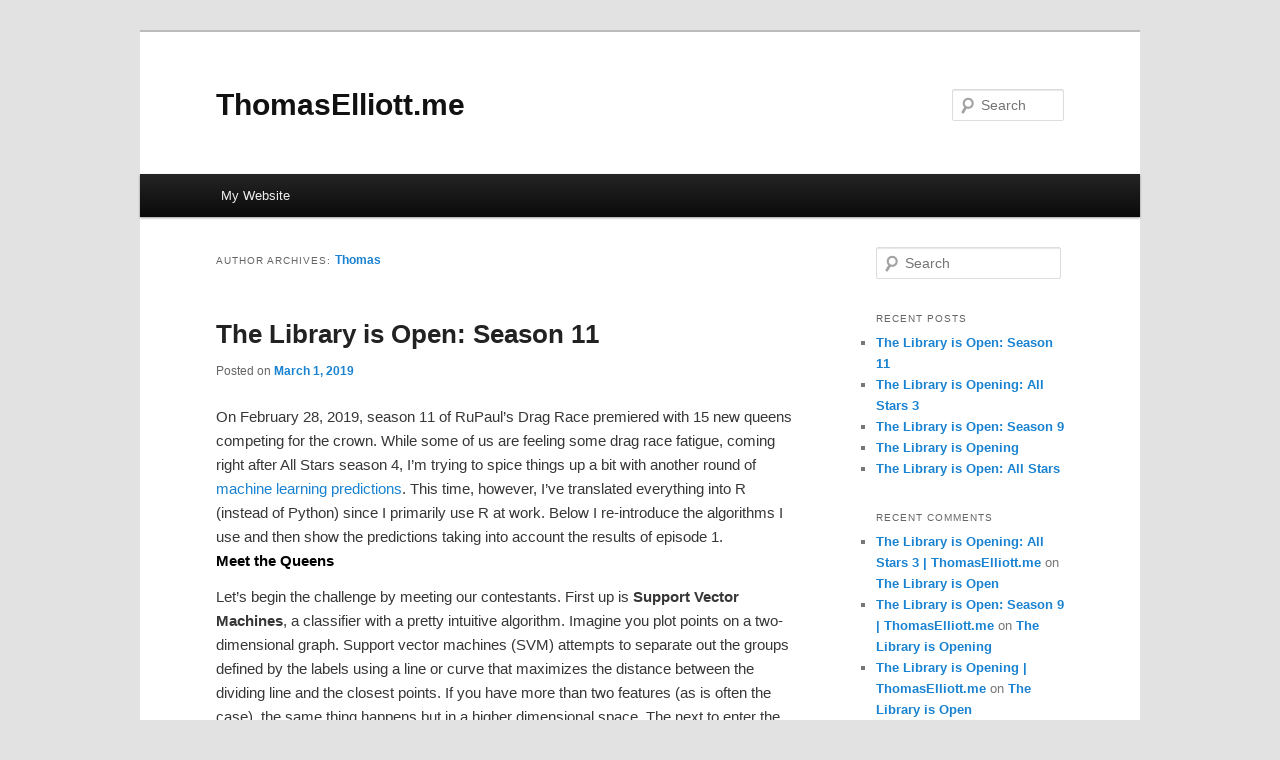

--- FILE ---
content_type: text/html; charset=UTF-8
request_url: http://thomaselliott.me/blog/author/winston/
body_size: 10366
content:
<!DOCTYPE html>
<!--[if IE 6]>
<html id="ie6" lang="en-US">
<![endif]-->
<!--[if IE 7]>
<html id="ie7" lang="en-US">
<![endif]-->
<!--[if IE 8]>
<html id="ie8" lang="en-US">
<![endif]-->
<!--[if !(IE 6) & !(IE 7) & !(IE 8)]><!-->
<html lang="en-US">
<!--<![endif]-->
<head>
<meta charset="UTF-8" />
<meta name="viewport" content="width=device-width" />
<title>
Thomas | ThomasElliott.me	</title>
<link rel="profile" href="http://gmpg.org/xfn/11" />
<link rel="stylesheet" type="text/css" media="all" href="http://thomaselliott.me/blog/wp-content/themes/twentyeleven/style.css" />
<link rel="pingback" href="http://thomaselliott.me/blog/xmlrpc.php">
<!--[if lt IE 9]>
<script src="http://thomaselliott.me/blog/wp-content/themes/twentyeleven/js/html5.js" type="text/javascript"></script>
<![endif]-->
<link rel='dns-prefetch' href='//s.w.org' />
<link rel="alternate" type="application/rss+xml" title="ThomasElliott.me &raquo; Feed" href="http://thomaselliott.me/blog/feed/" />
<link rel="alternate" type="application/rss+xml" title="ThomasElliott.me &raquo; Comments Feed" href="http://thomaselliott.me/blog/comments/feed/" />
<link rel="alternate" type="application/rss+xml" title="ThomasElliott.me &raquo; Posts by Thomas Feed" href="http://thomaselliott.me/blog/author/winston/feed/" />
		<script type="text/javascript">
			window._wpemojiSettings = {"baseUrl":"https:\/\/s.w.org\/images\/core\/emoji\/11.2.0\/72x72\/","ext":".png","svgUrl":"https:\/\/s.w.org\/images\/core\/emoji\/11.2.0\/svg\/","svgExt":".svg","source":{"concatemoji":"http:\/\/thomaselliott.me\/blog\/wp-includes\/js\/wp-emoji-release.min.js?ver=5.1.19"}};
			!function(e,a,t){var n,r,o,i=a.createElement("canvas"),p=i.getContext&&i.getContext("2d");function s(e,t){var a=String.fromCharCode;p.clearRect(0,0,i.width,i.height),p.fillText(a.apply(this,e),0,0);e=i.toDataURL();return p.clearRect(0,0,i.width,i.height),p.fillText(a.apply(this,t),0,0),e===i.toDataURL()}function c(e){var t=a.createElement("script");t.src=e,t.defer=t.type="text/javascript",a.getElementsByTagName("head")[0].appendChild(t)}for(o=Array("flag","emoji"),t.supports={everything:!0,everythingExceptFlag:!0},r=0;r<o.length;r++)t.supports[o[r]]=function(e){if(!p||!p.fillText)return!1;switch(p.textBaseline="top",p.font="600 32px Arial",e){case"flag":return s([55356,56826,55356,56819],[55356,56826,8203,55356,56819])?!1:!s([55356,57332,56128,56423,56128,56418,56128,56421,56128,56430,56128,56423,56128,56447],[55356,57332,8203,56128,56423,8203,56128,56418,8203,56128,56421,8203,56128,56430,8203,56128,56423,8203,56128,56447]);case"emoji":return!s([55358,56760,9792,65039],[55358,56760,8203,9792,65039])}return!1}(o[r]),t.supports.everything=t.supports.everything&&t.supports[o[r]],"flag"!==o[r]&&(t.supports.everythingExceptFlag=t.supports.everythingExceptFlag&&t.supports[o[r]]);t.supports.everythingExceptFlag=t.supports.everythingExceptFlag&&!t.supports.flag,t.DOMReady=!1,t.readyCallback=function(){t.DOMReady=!0},t.supports.everything||(n=function(){t.readyCallback()},a.addEventListener?(a.addEventListener("DOMContentLoaded",n,!1),e.addEventListener("load",n,!1)):(e.attachEvent("onload",n),a.attachEvent("onreadystatechange",function(){"complete"===a.readyState&&t.readyCallback()})),(n=t.source||{}).concatemoji?c(n.concatemoji):n.wpemoji&&n.twemoji&&(c(n.twemoji),c(n.wpemoji)))}(window,document,window._wpemojiSettings);
		</script>
		<style type="text/css">
img.wp-smiley,
img.emoji {
	display: inline !important;
	border: none !important;
	box-shadow: none !important;
	height: 1em !important;
	width: 1em !important;
	margin: 0 .07em !important;
	vertical-align: -0.1em !important;
	background: none !important;
	padding: 0 !important;
}
</style>
	<link rel='stylesheet' id='wp-block-library-css'  href='http://thomaselliott.me/blog/wp-includes/css/dist/block-library/style.min.css?ver=5.1.19' type='text/css' media='all' />
<link rel='stylesheet' id='wp-block-library-theme-css'  href='http://thomaselliott.me/blog/wp-includes/css/dist/block-library/theme.min.css?ver=5.1.19' type='text/css' media='all' />
<link rel='stylesheet' id='twentyeleven-block-style-css'  href='http://thomaselliott.me/blog/wp-content/themes/twentyeleven/blocks.css?ver=20181230' type='text/css' media='all' />
<link rel='stylesheet' id='tablepress-default-css'  href='http://thomaselliott.me/blog/wp-content/plugins/tablepress/css/default.min.css?ver=1.9.2' type='text/css' media='all' />
<link rel='https://api.w.org/' href='http://thomaselliott.me/blog/wp-json/' />
<link rel="EditURI" type="application/rsd+xml" title="RSD" href="http://thomaselliott.me/blog/xmlrpc.php?rsd" />
<link rel="wlwmanifest" type="application/wlwmanifest+xml" href="http://thomaselliott.me/blog/wp-includes/wlwmanifest.xml" /> 
<meta name="generator" content="WordPress 5.1.19" />
		<style type="text/css">.recentcomments a{display:inline !important;padding:0 !important;margin:0 !important;}</style>
		</head>

<body class="archive author author-winston author-1 wp-embed-responsive single-author two-column right-sidebar">
<div id="page" class="hfeed">
	<header id="branding" role="banner">
			<hgroup>
				<h1 id="site-title"><span><a href="http://thomaselliott.me/blog/" rel="home">ThomasElliott.me</a></span></h1>
				<h2 id="site-description"></h2>
			</hgroup>

			
									<form method="get" id="searchform" action="http://thomaselliott.me/blog/">
		<label for="s" class="assistive-text">Search</label>
		<input type="text" class="field" name="s" id="s" placeholder="Search" />
		<input type="submit" class="submit" name="submit" id="searchsubmit" value="Search" />
	</form>
			
			<nav id="access" role="navigation">
				<h3 class="assistive-text">Main menu</h3>
								<div class="skip-link"><a class="assistive-text" href="#content">Skip to primary content</a></div>
									<div class="skip-link"><a class="assistive-text" href="#secondary">Skip to secondary content</a></div>
												<div class="menu-links-container"><ul id="menu-links" class="menu"><li id="menu-item-41" class="menu-item menu-item-type-custom menu-item-object-custom menu-item-41"><a href="http://thomaselliott.me">My Website</a></li>
</ul></div>			</nav><!-- #access -->
	</header><!-- #branding -->


	<div id="main">

		<section id="primary">
			<div id="content" role="main">

			
				
				<header class="page-header">
					<h1 class="page-title author">Author Archives: <span class="vcard"><a class="url fn n" href="http://thomaselliott.me/blog/author/winston/" title="Thomas" rel="me">Thomas</a></span></h1>
				</header>

				
							<nav id="nav-above">
				<h3 class="assistive-text">Post navigation</h3>
				<div class="nav-previous"><a href="http://thomaselliott.me/blog/author/winston/page/2/" ><span class="meta-nav">&larr;</span> Older posts</a></div>
				<div class="nav-next"></div>
			</nav><!-- #nav-above -->
			
				
								
					
	<article id="post-334" class="post-334 post type-post status-publish format-standard hentry category-rupauls-drag-race">
		<header class="entry-header">
						<h1 class="entry-title"><a href="http://thomaselliott.me/blog/2019/03/the-library-is-open-season-11/" rel="bookmark">The Library is Open: Season 11</a></h1>
			
						<div class="entry-meta">
				<span class="sep">Posted on </span><a href="http://thomaselliott.me/blog/2019/03/the-library-is-open-season-11/" title="4:21 pm" rel="bookmark"><time class="entry-date" datetime="2019-03-01T16:21:07-08:00">March 1, 2019</time></a><span class="by-author"> <span class="sep"> by </span> <span class="author vcard"><a class="url fn n" href="http://thomaselliott.me/blog/author/winston/" title="View all posts by Thomas" rel="author">Thomas</a></span></span>			</div><!-- .entry-meta -->
			
					</header><!-- .entry-header -->

				<div class="entry-content">
			
On February 28, 2019, season 11 of RuPaul&#8217;s Drag Race premiered with 15 new queens competing for the crown. While some of us are feeling some drag race fatigue, coming right after All Stars season 4, I&#8217;m trying to spice things up a bit with another round of <a href="http://thomaselliott.me/blog/2016/03/rupauls-drag-race/">machine learning predictions</a>. This time, however, I&#8217;ve translated everything into R (instead of Python) since I primarily use R at work. Below I re-introduce the algorithms I use and then show the predictions taking into account the results of episode 1.




<h2>Meet the Queens</h2>




Let’s begin the challenge by meeting our contestants. First up is&nbsp;<strong>Support Vector Machines</strong>, a classifier with a pretty intuitive algorithm. Imagine you plot points on a two-dimensional graph. Support vector machines (SVM) attempts to separate out the groups defined by the labels using a line or curve that maximizes the distance between the dividing line and the closest points. If you have more than two features (as is often the case), the same thing happens but in a higher dimensional space.



The next to enter the work room is&nbsp;<strong>Gaussian Naive Bayes</strong>, an algorithm that is not as intuitive as SVM, but faster and simpler to implement. Gaussian naive Bayes algorithms assume that the data for each label is generated from a simple gaussian (or normal) distribution. Using Bayes theorem, along with some simplifying assumptions (which makes it naive), this algorithm uses the features and labels to estimate the gaussian distributions which it uses to make its predictions.



Our third contestant is the&nbsp;<strong>Random Forest Classifier</strong>. Random forests are aggregations of decision trees (get it!?). Decision trees are classifying algorithms composed of a series of decision points, splitting the data at each decision point to try to properly classify the data. Think of a game of Guess Who or Twenty Questions – you ask a series of yes/no questions to try to sort possibilities into different bins. Decision trees work the same way, with any number of possible bins. The problem with decision trees is that they tend to overthink the data, meaning that they do a really good job of predicting the training data, but the decision points are specific to the training data and so they aren’t so good at predicting testing data. The solution is to split the training data itself into different subsets, create decision trees for each subset, and then average those trees together to create a “forest” that typically does a much better with testing data than a single tree.



The fourth contestant is the&nbsp;<strong>Random Forest Regressor</strong>, also from the Haus of Random Forests, it works much the same way the classifier does, but rather than trying to predict unordered categories, it is predicting continuous values.



Our final contestant is <strong>Neural Network</strong>. Neural networks are a family of methods that roughly simulate connections between neurons in a biological brain. The neural network used here consists of neurons that take some number of values as inputs, applies weights to these values (that can be adjusted in the learning process), then applies these values to a logistic function to produce an output between 0 and 1. Neural networks consist of two or more layers of neurons (an input layer, an output layer, and zero or more hidden layers). The neural network I use here has one hidden layer consisting of three neurons.




<h1>The Maxi Challenge: Predicting Season 11</h1>




The main challenge is to predict the outcome of season 11 of RuPaul&#8217;s drag race. To do so, we&#8217;ll use the following features in our models:




<ol><li>Season the queen appeared in</li><li>Age of the queen</li><li>Whether the queen is Black</li><li>Whether the queen is white</li><li>Whether the queen is a non-Black person of color</li><li>Whether the queen is Plus Size</li><li>The total number of main challenges a queen won during the season</li><li>The total number of times a queen was among the top queens for the challenge, but did not win the challenge</li><li>The total number of times a queen was among the worst queens for the challenge, but did not lip-sync</li><li>The total number of times a queen had to lip-sync for her life (including the lip-sync that she sashayed away from)</li></ol>




For all four algorithms, I rank the predicted ranks, as some algorithms did not predict any queens to place first. Ranking the predicted ranks ensures that at least one queen will be predicted to come in first.




<h2>The Results</h2>




The final predicted score is based on the average of predicted places for each algorithm.



With one episode down, the algorithms are predicting our top 4 to be A&#8217;Keria, Mercedes, Brooke Lynn, and Yvie. The algorithms correctly guessed that Soju would be going home first, and predict a double elimination next week: both Ariel Versace and Scarlet Envy are predicted to go home next.




<table class="wp-block-table"><thead><tr><th>Name</th><th>Place</th><th>SVM</th><th>GNB</th><th>RFC</th><th>RFR</th><th>NN</th><th>Average</th><th>Predicted Rank</th></tr></thead><tbody><tr><td>A&#8217;keria Chanel Davenport</td><td>NA</td><td>2</td><td>1</td><td>1</td><td>2</td><td>3</td><td>1.8</td><td>1</td></tr><tr><td>Mercedes Iman Diamond</td><td>NA</td><td>1</td><td>1</td><td>4</td><td>3</td><td>2</td><td>2.2</td><td>2</td></tr><tr><td>Brooke Lynn Hytes</td><td>NA</td><td>9</td><td>8</td><td>1</td><td>1</td><td>1</td><td>4.0</td><td>3</td></tr><tr><td>Yvie Oddly</td><td>NA</td><td>3</td><td>1</td><td>4</td><td>8</td><td>8</td><td>4.8</td><td>4</td></tr><tr><td>Vanessa Vanjie Mateo</td><td>NA</td><td>10</td><td>1</td><td>4</td><td>5</td><td>5</td><td>5.0</td><td>5</td></tr><tr><td>Honey Davenport</td><td>NA</td><td>5</td><td>1</td><td>4</td><td>7</td><td>9</td><td>5.2</td><td>6</td></tr><tr><td>Ra&#8217;jah O&#8217;Hara</td><td>NA</td><td>6</td><td>1</td><td>4</td><td>6</td><td>10</td><td>5.4</td><td>7</td></tr><tr><td>Plastique Tiara</td><td>NA</td><td>11</td><td>1</td><td>13</td><td>4</td><td>4</td><td>6.6</td><td>8</td></tr><tr><td>Shuga Cain</td><td>NA</td><td>4</td><td>8</td><td>3</td><td>10</td><td>14</td><td>7.8</td><td>9</td></tr><tr><td>Nina West</td><td>NA</td><td>12</td><td>8</td><td>4</td><td>9</td><td>11</td><td>8.8</td><td>10</td></tr><tr><td>Silky Nutmeg Ganache</td><td>NA</td><td>8</td><td>8</td><td>4</td><td>11</td><td>15</td><td>9.2</td><td>11</td></tr><tr><td>Kahanna Montrese</td><td>NA</td><td>7</td><td>8</td><td>13</td><td>14</td><td>6</td><td>9.6</td><td>12</td></tr><tr><td>Ariel Versace</td><td>NA</td><td>13</td><td>8</td><td>4</td><td>12</td><td>12</td><td>9.8</td><td>13</td></tr><tr><td>Scarlet Envy</td><td>NA</td><td>13</td><td>8</td><td>4</td><td>12</td><td>12</td><td>9.8</td><td>13</td></tr><tr><td>Soju</td><td>15</td><td>15</td><td>8</td><td>15</td><td>15</td><td>7</td><td>12.0</td><td>15</td></tr></tbody></table>




<figure class="wp-block-image"><img src="http://thomaselliott.me/blog/wp-content/uploads/2019/03/season11_results-1-1024x1024.png" alt="" class="wp-image-337" srcset="http://thomaselliott.me/blog/wp-content/uploads/2019/03/season11_results-1-1024x1024.png 1024w, http://thomaselliott.me/blog/wp-content/uploads/2019/03/season11_results-1-150x150.png 150w, http://thomaselliott.me/blog/wp-content/uploads/2019/03/season11_results-1-300x300.png 300w, http://thomaselliott.me/blog/wp-content/uploads/2019/03/season11_results-1-768x768.png 768w, http://thomaselliott.me/blog/wp-content/uploads/2019/03/season11_results-1-624x624.png 624w" sizes="(max-width: 1024px) 100vw, 1024px" /></figure>



Tune in next week to see if we will see another double elimination! In the mean time, check out the <a href="https://github.com/telliott27/rupaulsdragrace/blob/master/Season%2011/Episode%2001/drag_race_s11e01.md">source code </a>for this analysis.
					</div><!-- .entry-content -->
		
		<footer class="entry-meta">
													<span class="cat-links">
					<span class="entry-utility-prep entry-utility-prep-cat-links">Posted in</span> <a href="http://thomaselliott.me/blog/category/rupauls-drag-race/" rel="category tag">RuPaul's Drag Race</a>			</span>
																	
			
					</footer><!-- .entry-meta -->
	</article><!-- #post-334 -->

				
					
	<article id="post-316" class="post-316 post type-post status-publish format-standard hentry category-rupauls-drag-race">
		<header class="entry-header">
						<h1 class="entry-title"><a href="http://thomaselliott.me/blog/2018/01/the-library-is-opening-all-stars-3/" rel="bookmark">The Library is Opening: All Stars 3</a></h1>
			
						<div class="entry-meta">
				<span class="sep">Posted on </span><a href="http://thomaselliott.me/blog/2018/01/the-library-is-opening-all-stars-3/" title="5:43 pm" rel="bookmark"><time class="entry-date" datetime="2018-01-25T17:43:14-08:00">January 25, 2018</time></a><span class="by-author"> <span class="sep"> by </span> <span class="author vcard"><a class="url fn n" href="http://thomaselliott.me/blog/author/winston/" title="View all posts by Thomas" rel="author">Thomas</a></span></span>			</div><!-- .entry-meta -->
			
					</header><!-- .entry-header -->

				<div class="entry-content">
			<p>It&#8217;s that time again! RuPaul&#8217;s Drag Race is starting a new season of All Stars. I&#8217;ve <a href="http://thomaselliott.me/blog/2016/03/rupauls-drag-race/">previously used</a> machine learning to try to predict the outcome of regular seasons of Drag Race. Since All Stars has traditionally had a different format (paired queens in season 1 and lip sync for your legacy in season 2), I don&#8217;t have the data to train machine learning algorithms for All Stars seasons. <strong>However</strong> I <em>can</em> try to predict how the queens will do based on their performances in their original seasons. This is a brief post, so to learn more about how all this works, read the <a href="http://thomaselliott.me/blog/2016/03/rupauls-drag-race/">first post</a>. Based on the queens that have officially been announced (so this doesn&#8217;t include the mystery 10th queen that will be revealed on tonight&#8217;s premier), the outcome of All Stars Season 3 is predicted to be:</p>
<p>&nbsp;</p>
<p><a href="http://thomaselliott.me/blog/wp-content/uploads/2018/01/predictedAS3.png"><img class="aligncenter wp-image-321 size-full" src="http://thomaselliott.me/blog/wp-content/uploads/2018/01/predictedAS3-e1516930962121.png" alt="" width="1082" height="842" srcset="http://thomaselliott.me/blog/wp-content/uploads/2018/01/predictedAS3-e1516930962121.png 1082w, http://thomaselliott.me/blog/wp-content/uploads/2018/01/predictedAS3-e1516930962121-300x233.png 300w, http://thomaselliott.me/blog/wp-content/uploads/2018/01/predictedAS3-e1516930962121-768x598.png 768w, http://thomaselliott.me/blog/wp-content/uploads/2018/01/predictedAS3-e1516930962121-1024x797.png 1024w, http://thomaselliott.me/blog/wp-content/uploads/2018/01/predictedAS3-e1516930962121-386x300.png 386w" sizes="(max-width: 1082px) 100vw, 1082px" /></a></p>
<p>So based on the algorithms, Aja will be heading home first. BenDeLa, Shangela, and Kennedy will be our top three, with BenDeLa taking home the crown.</p>
<p>Obviously with a new format and a different mix of competitors, how a queen did in their original season isn&#8217;t a great predictor of how they will do in All Stars. Still, it&#8217;s fun to see what the data says.</p>
<p>I&#8217;m looking forward to what will hopefully be a great season of All Stars! To the queens:</p>
<p><a href="http://thomaselliott.me/blog/wp-content/uploads/2018/01/6362928192478402731196337298_6362928117053943801558716389_rpdr20good20luck20dont20fuck20up.gif"><img class="aligncenter size-full wp-image-320" src="http://thomaselliott.me/blog/wp-content/uploads/2018/01/6362928192478402731196337298_6362928117053943801558716389_rpdr20good20luck20dont20fuck20up.gif" alt="" width="540" height="356" /></a><a href="https://github.com/telliott27/rupaulsdragrace">The GitHub repo for this project</a></p>
					</div><!-- .entry-content -->
		
		<footer class="entry-meta">
													<span class="cat-links">
					<span class="entry-utility-prep entry-utility-prep-cat-links">Posted in</span> <a href="http://thomaselliott.me/blog/category/rupauls-drag-race/" rel="category tag">RuPaul's Drag Race</a>			</span>
																	
			
					</footer><!-- .entry-meta -->
	</article><!-- #post-316 -->

				
					
	<article id="post-299" class="post-299 post type-post status-publish format-standard hentry category-rupauls-drag-race">
		<header class="entry-header">
						<h1 class="entry-title"><a href="http://thomaselliott.me/blog/2017/04/the-library-is-open-season-9/" rel="bookmark">The Library is Open: Season 9</a></h1>
			
						<div class="entry-meta">
				<span class="sep">Posted on </span><a href="http://thomaselliott.me/blog/2017/04/the-library-is-open-season-9/" title="3:59 pm" rel="bookmark"><time class="entry-date" datetime="2017-04-04T15:59:15-08:00">April 4, 2017</time></a><span class="by-author"> <span class="sep"> by </span> <span class="author vcard"><a class="url fn n" href="http://thomaselliott.me/blog/author/winston/" title="View all posts by Thomas" rel="author">Thomas</a></span></span>			</div><!-- .entry-meta -->
			
					</header><!-- .entry-header -->

				<div class="entry-content">
			<p>Season 9 of RuPaul&#8217;s Drag Race has started! Drag Race is a reality competition show hosted by the legendary drag queen RuPaul to find the next drag superstar. Each season, between 12 and 14 queens compete in challenges, which could consist of sewing together new looks for the runway, acting in parody scenes of gay cult classics, singing, or dancing. At the end of the episode, one queen is named the winner of the challenge and the two queens who fall in the bottom must lip-sync for their lives. They perform a lip-sync to a pre-chosen song on the runway for RuPaul, and whoever impresses most gets to stay, while the other is asked to sashay away.</p>
<p> <a href="http://thomaselliott.me/blog/2017/04/the-library-is-open-season-9/#more-299" class="more-link">Continue reading <span class="meta-nav">&rarr;</span></a></p>
					</div><!-- .entry-content -->
		
		<footer class="entry-meta">
													<span class="cat-links">
					<span class="entry-utility-prep entry-utility-prep-cat-links">Posted in</span> <a href="http://thomaselliott.me/blog/category/rupauls-drag-race/" rel="category tag">RuPaul's Drag Race</a>			</span>
																	
			
					</footer><!-- .entry-meta -->
	</article><!-- #post-299 -->

				
					
	<article id="post-291" class="post-291 post type-post status-publish format-standard hentry category-rupauls-drag-race">
		<header class="entry-header">
						<h1 class="entry-title"><a href="http://thomaselliott.me/blog/2017/02/the-library-is-opening/" rel="bookmark">The Library is Opening</a></h1>
			
						<div class="entry-meta">
				<span class="sep">Posted on </span><a href="http://thomaselliott.me/blog/2017/02/the-library-is-opening/" title="6:48 pm" rel="bookmark"><time class="entry-date" datetime="2017-02-26T18:48:29-08:00">February 26, 2017</time></a><span class="by-author"> <span class="sep"> by </span> <span class="author vcard"><a class="url fn n" href="http://thomaselliott.me/blog/author/winston/" title="View all posts by Thomas" rel="author">Thomas</a></span></span>			</div><!-- .entry-meta -->
			
					</header><!-- .entry-header -->

				<div class="entry-content">
			<p>I&#8217;m preparing to reopen the library for season 9 of Rupaul&#8217;s Drag Race! When the new season starts airing I&#8217;ll do a comprehensive write up of what I&#8217;ll be doing and the data I&#8217;ll be using. For now, if you need a refresher, you can read the <a href="http://thomaselliott.me/blog/2016/03/rupauls-drag-race/">original post</a> I wrote last year.</p>
<p> <a href="http://thomaselliott.me/blog/2017/02/the-library-is-opening/#more-291" class="more-link">Continue reading <span class="meta-nav">&rarr;</span></a></p>
					</div><!-- .entry-content -->
		
		<footer class="entry-meta">
													<span class="cat-links">
					<span class="entry-utility-prep entry-utility-prep-cat-links">Posted in</span> <a href="http://thomaselliott.me/blog/category/rupauls-drag-race/" rel="category tag">RuPaul's Drag Race</a>			</span>
																	
			
					</footer><!-- .entry-meta -->
	</article><!-- #post-291 -->

				
					
	<article id="post-284" class="post-284 post type-post status-publish format-standard hentry category-uncategorized">
		<header class="entry-header">
						<h1 class="entry-title"><a href="http://thomaselliott.me/blog/2016/06/the-library-is-open-all-stars/" rel="bookmark">The Library is Open: All Stars</a></h1>
			
						<div class="entry-meta">
				<span class="sep">Posted on </span><a href="http://thomaselliott.me/blog/2016/06/the-library-is-open-all-stars/" title="8:05 pm" rel="bookmark"><time class="entry-date" datetime="2016-06-17T20:05:32-08:00">June 17, 2016</time></a><span class="by-author"> <span class="sep"> by </span> <span class="author vcard"><a class="url fn n" href="http://thomaselliott.me/blog/author/winston/" title="View all posts by Thomas" rel="author">Thomas</a></span></span>			</div><!-- .entry-meta -->
			
					</header><!-- .entry-header -->

				<div class="entry-content">
			<p>The new cast of the second season of Drag Race All Stars was announced, with ten queens from previous seasons competing to win.</p>
<p><a href="http://thomaselliott.me/blog/wp-content/uploads/2016/06/mgid-uma-image-logotv.com-11778798.jpeg"><img class="aligncenter size-full wp-image-285" src="http://thomaselliott.me/blog/wp-content/uploads/2016/06/mgid-uma-image-logotv.com-11778798.jpeg" alt="mgid-uma-image-logotv.com-11778798" width="1800" height="1012" srcset="http://thomaselliott.me/blog/wp-content/uploads/2016/06/mgid-uma-image-logotv.com-11778798.jpeg 1800w, http://thomaselliott.me/blog/wp-content/uploads/2016/06/mgid-uma-image-logotv.com-11778798-300x169.jpeg 300w, http://thomaselliott.me/blog/wp-content/uploads/2016/06/mgid-uma-image-logotv.com-11778798-768x432.jpeg 768w, http://thomaselliott.me/blog/wp-content/uploads/2016/06/mgid-uma-image-logotv.com-11778798-1024x576.jpeg 1024w, http://thomaselliott.me/blog/wp-content/uploads/2016/06/mgid-uma-image-logotv.com-11778798-500x281.jpeg 500w" sizes="(max-width: 1800px) 100vw, 1800px" /></a></p>
<p>Adore Delano, Alaska, Alyssa Edwards, Coco Montrese, Detox, Ginger Minj, Katya, Roxxxy Andrews, Phi Phi O&#8217;Hara, and Tatianna will be joining us again. I wondered what the machine learning algorithms might predict if I trained on all non-All Star queens and then predicted where these queens might rank. The following table shows the results, sorted by the average ranking.</p>
<p>
<table id="tablepress-19" class="tablepress tablepress-id-19">
<thead>
<tr class="row-1 odd">
	<th class="column-1">Name</th><th class="column-2">Season</th><th class="column-3">Place</th><th class="column-4">SVC</th><th class="column-5">GNB</th><th class="column-6">RFC</th><th class="column-7">RFR</th><th class="column-8">NN</th><th class="column-9">Avg</th>
</tr>
</thead>
<tbody class="row-hover">
<tr class="row-2 even">
	<td class="column-1">Adore Delano</td><td class="column-2">6</td><td class="column-3">2</td><td class="column-4">3</td><td class="column-5">1</td><td class="column-6">1</td><td class="column-7">2</td><td class="column-8">3</td><td class="column-9">2</td>
</tr>
<tr class="row-3 odd">
	<td class="column-1">Ginger Minj</td><td class="column-2">7</td><td class="column-3">2</td><td class="column-4">1</td><td class="column-5">7</td><td class="column-6">1</td><td class="column-7">1</td><td class="column-8">1</td><td class="column-9">2.2</td>
</tr>
<tr class="row-4 even">
	<td class="column-1">Roxxxy Andrews</td><td class="column-2">5</td><td class="column-3">3</td><td class="column-4">2</td><td class="column-5">1</td><td class="column-6">7</td><td class="column-7">3</td><td class="column-8">2</td><td class="column-9">3</td>
</tr>
<tr class="row-5 odd">
	<td class="column-1">Alaska</td><td class="column-2">5</td><td class="column-3">2</td><td class="column-4">3</td><td class="column-5">1</td><td class="column-6">3</td><td class="column-7">4</td><td class="column-8">7</td><td class="column-9">3.6</td>
</tr>
<tr class="row-6 even">
	<td class="column-1">Phi Phi O'Hara</td><td class="column-2">4</td><td class="column-3">3</td><td class="column-4">5</td><td class="column-5">1</td><td class="column-6">8</td><td class="column-7">5</td><td class="column-8">3</td><td class="column-9">4.4</td>
</tr>
<tr class="row-7 odd">
	<td class="column-1">Katya</td><td class="column-2">7</td><td class="column-3">5</td><td class="column-4">6</td><td class="column-5">1</td><td class="column-6">5</td><td class="column-7">6</td><td class="column-8">6</td><td class="column-9">4.8</td>
</tr>
<tr class="row-8 even">
	<td class="column-1">Tatianna</td><td class="column-2">2</td><td class="column-3">4</td><td class="column-4">7</td><td class="column-5">6</td><td class="column-6">4</td><td class="column-7">7</td><td class="column-8">7</td><td class="column-9">6.2</td>
</tr>
<tr class="row-9 odd">
	<td class="column-1">Alyssa Edwards</td><td class="column-2">5</td><td class="column-3">6</td><td class="column-4">8</td><td class="column-5">8</td><td class="column-6">8</td><td class="column-7">9</td><td class="column-8">5</td><td class="column-9">7.6</td>
</tr>
<tr class="row-10 even">
	<td class="column-1">Detox</td><td class="column-2">5</td><td class="column-3">4</td><td class="column-4">8</td><td class="column-5">8</td><td class="column-6">5</td><td class="column-7">8</td><td class="column-8">9</td><td class="column-9">7.6</td>
</tr>
<tr class="row-11 odd">
	<td class="column-1">Coco Montrese</td><td class="column-2">5</td><td class="column-3">5</td><td class="column-4">8</td><td class="column-5">8</td><td class="column-6">8</td><td class="column-7">10</td><td class="column-8">9</td><td class="column-9">8.6</td>
</tr>
</tbody>
</table>
<!-- #tablepress-19 from cache --></p>
<p>The algorithms favor Adore, with Ginger coming in second and Roxxxy taking third. This strikes me as unlikely, and of course these predictions are based on the queens&#8217; performances during their original seasons. Each has had time to improve and grow as drag queens, so their actual performance is difficult to predict at this point. I&#8217;m looking forward to watching the season.</p>
<p>The script I used can be found on my <a href="https://github.com/thom82/rupaulsdragrace">github</a>. The original series predicting season 8 starts <a href="http://thomaselliott.me/blog/2016/03/rupauls-drag-race/">here</a>.</p>
					</div><!-- .entry-content -->
		
		<footer class="entry-meta">
													<span class="cat-links">
					<span class="entry-utility-prep entry-utility-prep-cat-links">Posted in</span> <a href="http://thomaselliott.me/blog/category/uncategorized/" rel="category tag">Uncategorized</a>			</span>
																	
			
					</footer><!-- .entry-meta -->
	</article><!-- #post-284 -->

				
					
	<article id="post-247" class="post-247 post type-post status-publish format-standard hentry category-rupauls-drag-race">
		<header class="entry-header">
						<h1 class="entry-title"><a href="http://thomaselliott.me/blog/2016/05/the-library-is-closed/" rel="bookmark">The Library is Closed</a></h1>
			
						<div class="entry-meta">
				<span class="sep">Posted on </span><a href="http://thomaselliott.me/blog/2016/05/the-library-is-closed/" title="3:16 pm" rel="bookmark"><time class="entry-date" datetime="2016-05-30T15:16:54-08:00">May 30, 2016</time></a><span class="by-author"> <span class="sep"> by </span> <span class="author vcard"><a class="url fn n" href="http://thomaselliott.me/blog/author/winston/" title="View all posts by Thomas" rel="author">Thomas</a></span></span>			</div><!-- .entry-meta -->
			
					</header><!-- .entry-header -->

				<div class="entry-content">
			<p>With the finale aired and a new Superstar crowned, I take some time to see how the algorithms perform overall, comparing predictions across all eight seasons. If you missed my earlier blog posts, see the <a href="http://thomaselliott.me/blog/2016/03/rupauls-drag-race/">first</a> to understand what&#8217;s going on in the rest of this post.</p>
<p> <a href="http://thomaselliott.me/blog/2016/05/the-library-is-closed/#more-247" class="more-link">Continue reading <span class="meta-nav">&rarr;</span></a></p>
					</div><!-- .entry-content -->
		
		<footer class="entry-meta">
													<span class="cat-links">
					<span class="entry-utility-prep entry-utility-prep-cat-links">Posted in</span> <a href="http://thomaselliott.me/blog/category/rupauls-drag-race/" rel="category tag">RuPaul's Drag Race</a>			</span>
																	
			
					</footer><!-- .entry-meta -->
	</article><!-- #post-247 -->

				
					
	<article id="post-225" class="post-225 post type-post status-publish format-standard hentry category-rupauls-drag-race">
		<header class="entry-header">
						<h1 class="entry-title"><a href="http://thomaselliott.me/blog/2016/05/the-library-is-open-episode-9/" rel="bookmark">The Library is Open: Episode 9</a></h1>
			
						<div class="entry-meta">
				<span class="sep">Posted on </span><a href="http://thomaselliott.me/blog/2016/05/the-library-is-open-episode-9/" title="6:00 pm" rel="bookmark"><time class="entry-date" datetime="2016-05-14T18:00:01-08:00">May 14, 2016</time></a><span class="by-author"> <span class="sep"> by </span> <span class="author vcard"><a class="url fn n" href="http://thomaselliott.me/blog/author/winston/" title="View all posts by Thomas" rel="author">Thomas</a></span></span>			</div><!-- .entry-meta -->
			
					</header><!-- .entry-header -->

				<div class="entry-content">
			<p>Warning: this post contains spoilers for episode 9 of season 8 of RuPaul&#8217;s Drag Race!</p>
<p> <a href="http://thomaselliott.me/blog/2016/05/the-library-is-open-episode-9/#more-225" class="more-link">Continue reading <span class="meta-nav">&rarr;</span></a></p>
					</div><!-- .entry-content -->
		
		<footer class="entry-meta">
													<span class="cat-links">
					<span class="entry-utility-prep entry-utility-prep-cat-links">Posted in</span> <a href="http://thomaselliott.me/blog/category/rupauls-drag-race/" rel="category tag">RuPaul's Drag Race</a>			</span>
																	
			
					</footer><!-- .entry-meta -->
	</article><!-- #post-225 -->

				
					
	<article id="post-209" class="post-209 post type-post status-publish format-standard hentry category-uncategorized">
		<header class="entry-header">
						<h1 class="entry-title"><a href="http://thomaselliott.me/blog/2016/04/the-library-is-open-episode-8/" rel="bookmark">The Library is Open: Episode 8</a></h1>
			
						<div class="entry-meta">
				<span class="sep">Posted on </span><a href="http://thomaselliott.me/blog/2016/04/the-library-is-open-episode-8/" title="4:52 pm" rel="bookmark"><time class="entry-date" datetime="2016-04-28T16:52:46-08:00">April 28, 2016</time></a><span class="by-author"> <span class="sep"> by </span> <span class="author vcard"><a class="url fn n" href="http://thomaselliott.me/blog/author/winston/" title="View all posts by Thomas" rel="author">Thomas</a></span></span>			</div><!-- .entry-meta -->
			
					</header><!-- .entry-header -->

				<div class="entry-content">
			<p>This post contains spoilers for episode 8 of season 8 of RuPaul&#8217;s Drag Race. Also a ton of gifs.</p>
<p> <a href="http://thomaselliott.me/blog/2016/04/the-library-is-open-episode-8/#more-209" class="more-link">Continue reading <span class="meta-nav">&rarr;</span></a></p>
					</div><!-- .entry-content -->
		
		<footer class="entry-meta">
													<span class="cat-links">
					<span class="entry-utility-prep entry-utility-prep-cat-links">Posted in</span> <a href="http://thomaselliott.me/blog/category/uncategorized/" rel="category tag">Uncategorized</a>			</span>
																	
			
					</footer><!-- .entry-meta -->
	</article><!-- #post-209 -->

				
					
	<article id="post-188" class="post-188 post type-post status-publish format-standard hentry category-uncategorized">
		<header class="entry-header">
						<h1 class="entry-title"><a href="http://thomaselliott.me/blog/2016/04/the-library-is-open-episode-7/" rel="bookmark">The Library is Open: Episode 7</a></h1>
			
						<div class="entry-meta">
				<span class="sep">Posted on </span><a href="http://thomaselliott.me/blog/2016/04/the-library-is-open-episode-7/" title="10:50 am" rel="bookmark"><time class="entry-date" datetime="2016-04-22T10:50:49-08:00">April 22, 2016</time></a><span class="by-author"> <span class="sep"> by </span> <span class="author vcard"><a class="url fn n" href="http://thomaselliott.me/blog/author/winston/" title="View all posts by Thomas" rel="author">Thomas</a></span></span>			</div><!-- .entry-meta -->
			
					</header><!-- .entry-header -->

				<div class="entry-content">
			<p>This post contains spoilers for episode 7 of season 8 of RuPaul&#8217;s Drag Race. Also a ton of animated gifs.</p>
<p> <a href="http://thomaselliott.me/blog/2016/04/the-library-is-open-episode-7/#more-188" class="more-link">Continue reading <span class="meta-nav">&rarr;</span></a></p>
					</div><!-- .entry-content -->
		
		<footer class="entry-meta">
													<span class="cat-links">
					<span class="entry-utility-prep entry-utility-prep-cat-links">Posted in</span> <a href="http://thomaselliott.me/blog/category/uncategorized/" rel="category tag">Uncategorized</a>			</span>
																	
			
					</footer><!-- .entry-meta -->
	</article><!-- #post-188 -->

				
					
	<article id="post-168" class="post-168 post type-post status-publish format-standard hentry category-uncategorized">
		<header class="entry-header">
						<h1 class="entry-title"><a href="http://thomaselliott.me/blog/2016/04/the-library-is-open-episode-6/" rel="bookmark">The Library is Open: Episode 6</a></h1>
			
						<div class="entry-meta">
				<span class="sep">Posted on </span><a href="http://thomaselliott.me/blog/2016/04/the-library-is-open-episode-6/" title="3:38 pm" rel="bookmark"><time class="entry-date" datetime="2016-04-13T15:38:23-08:00">April 13, 2016</time></a><span class="by-author"> <span class="sep"> by </span> <span class="author vcard"><a class="url fn n" href="http://thomaselliott.me/blog/author/winston/" title="View all posts by Thomas" rel="author">Thomas</a></span></span>			</div><!-- .entry-meta -->
			
					</header><!-- .entry-header -->

				<div class="entry-content">
			<p>This post contains spoilers for episode 6 of season 8 of RuPaul&#8217;s Drag Race.</p>
<p> <a href="http://thomaselliott.me/blog/2016/04/the-library-is-open-episode-6/#more-168" class="more-link">Continue reading <span class="meta-nav">&rarr;</span></a></p>
					</div><!-- .entry-content -->
		
		<footer class="entry-meta">
													<span class="cat-links">
					<span class="entry-utility-prep entry-utility-prep-cat-links">Posted in</span> <a href="http://thomaselliott.me/blog/category/uncategorized/" rel="category tag">Uncategorized</a>			</span>
																	
			
					</footer><!-- .entry-meta -->
	</article><!-- #post-168 -->

				
							<nav id="nav-below">
				<h3 class="assistive-text">Post navigation</h3>
				<div class="nav-previous"><a href="http://thomaselliott.me/blog/author/winston/page/2/" ><span class="meta-nav">&larr;</span> Older posts</a></div>
				<div class="nav-next"></div>
			</nav><!-- #nav-above -->
			
			
			</div><!-- #content -->
		</section><!-- #primary -->

		<div id="secondary" class="widget-area" role="complementary">
			<aside id="search-2" class="widget widget_search">	<form method="get" id="searchform" action="http://thomaselliott.me/blog/">
		<label for="s" class="assistive-text">Search</label>
		<input type="text" class="field" name="s" id="s" placeholder="Search" />
		<input type="submit" class="submit" name="submit" id="searchsubmit" value="Search" />
	</form>
</aside>		<aside id="recent-posts-2" class="widget widget_recent_entries">		<h3 class="widget-title">Recent Posts</h3>		<ul>
											<li>
					<a href="http://thomaselliott.me/blog/2019/03/the-library-is-open-season-11/">The Library is Open: Season 11</a>
									</li>
											<li>
					<a href="http://thomaselliott.me/blog/2018/01/the-library-is-opening-all-stars-3/">The Library is Opening: All Stars 3</a>
									</li>
											<li>
					<a href="http://thomaselliott.me/blog/2017/04/the-library-is-open-season-9/">The Library is Open: Season 9</a>
									</li>
											<li>
					<a href="http://thomaselliott.me/blog/2017/02/the-library-is-opening/">The Library is Opening</a>
									</li>
											<li>
					<a href="http://thomaselliott.me/blog/2016/06/the-library-is-open-all-stars/">The Library is Open: All Stars</a>
									</li>
					</ul>
		</aside><aside id="recent-comments-2" class="widget widget_recent_comments"><h3 class="widget-title">Recent Comments</h3><ul id="recentcomments"><li class="recentcomments"><span class="comment-author-link"><a href='http://thomaselliott.me/blog/2018/01/the-library-is-opening-all-stars-3/' rel='external nofollow' class='url'>The Library is Opening: All Stars 3 | ThomasElliott.me</a></span> on <a href="http://thomaselliott.me/blog/2016/03/rupauls-drag-race/#comment-508">The Library is Open</a></li><li class="recentcomments"><span class="comment-author-link"><a href='http://thomaselliott.me/blog/2017/04/the-library-is-open-season-9/' rel='external nofollow' class='url'>The Library is Open: Season 9 | ThomasElliott.me</a></span> on <a href="http://thomaselliott.me/blog/2017/02/the-library-is-opening/#comment-506">The Library is Opening</a></li><li class="recentcomments"><span class="comment-author-link"><a href='http://thomaselliott.me/blog/2017/02/the-library-is-opening/' rel='external nofollow' class='url'>The Library is Opening | ThomasElliott.me</a></span> on <a href="http://thomaselliott.me/blog/2016/03/rupauls-drag-race/#comment-505">The Library is Open</a></li><li class="recentcomments"><span class="comment-author-link"><a href='http://thomaselliott.me/blog/2016/06/the-library-is-open-all-stars/' rel='external nofollow' class='url'>The Library is Open: All Stars | ThomasElliott.me</a></span> on <a href="http://thomaselliott.me/blog/2016/03/rupauls-drag-race/#comment-503">The Library is Open</a></li><li class="recentcomments"><span class="comment-author-link"><a href='http://thomaselliott.me/blog/2016/05/the-library-is-closed/' rel='external nofollow' class='url'>The Library is Closed | ThomasElliott.me</a></span> on <a href="http://thomaselliott.me/blog/2016/03/rupauls-drag-race/#comment-502">The Library is Open</a></li></ul></aside><aside id="archives-2" class="widget widget_archive"><h3 class="widget-title">Archives</h3>		<ul>
				<li><a href='http://thomaselliott.me/blog/2019/03/'>March 2019</a></li>
	<li><a href='http://thomaselliott.me/blog/2018/01/'>January 2018</a></li>
	<li><a href='http://thomaselliott.me/blog/2017/04/'>April 2017</a></li>
	<li><a href='http://thomaselliott.me/blog/2017/02/'>February 2017</a></li>
	<li><a href='http://thomaselliott.me/blog/2016/06/'>June 2016</a></li>
	<li><a href='http://thomaselliott.me/blog/2016/05/'>May 2016</a></li>
	<li><a href='http://thomaselliott.me/blog/2016/04/'>April 2016</a></li>
	<li><a href='http://thomaselliott.me/blog/2016/03/'>March 2016</a></li>
	<li><a href='http://thomaselliott.me/blog/2014/02/'>February 2014</a></li>
	<li><a href='http://thomaselliott.me/blog/2013/12/'>December 2013</a></li>
	<li><a href='http://thomaselliott.me/blog/2013/10/'>October 2013</a></li>
	<li><a href='http://thomaselliott.me/blog/2012/11/'>November 2012</a></li>
		</ul>
			</aside><aside id="categories-2" class="widget widget_categories"><h3 class="widget-title">Categories</h3>		<ul>
				<li class="cat-item cat-item-8"><a href="http://thomaselliott.me/blog/category/lgbt-movement/" >LGBT Movement</a>
</li>
	<li class="cat-item cat-item-11"><a href="http://thomaselliott.me/blog/category/rupauls-drag-race/" >RuPaul&#039;s Drag Race</a>
</li>
	<li class="cat-item cat-item-6"><a href="http://thomaselliott.me/blog/category/storing-data/" >Storing Data</a>
</li>
	<li class="cat-item cat-item-1"><a href="http://thomaselliott.me/blog/category/uncategorized/" >Uncategorized</a>
</li>
		</ul>
			</aside><aside id="meta-2" class="widget widget_meta"><h3 class="widget-title">Meta</h3>			<ul>
						<li><a href="http://thomaselliott.me/blog/wp-login.php">Log in</a></li>
			<li><a href="http://thomaselliott.me/blog/feed/">Entries <abbr title="Really Simple Syndication">RSS</abbr></a></li>
			<li><a href="http://thomaselliott.me/blog/comments/feed/">Comments <abbr title="Really Simple Syndication">RSS</abbr></a></li>
			<li><a href="https://wordpress.org/" title="Powered by WordPress, state-of-the-art semantic personal publishing platform.">WordPress.org</a></li>			</ul>
			</aside>		</div><!-- #secondary .widget-area -->

	</div><!-- #main -->

	<footer id="colophon" role="contentinfo">

			

			<div id="site-generator">
												<a href="https://wordpress.org/" class="imprint" title="Semantic Personal Publishing Platform">
					Proudly powered by WordPress				</a>
			</div>
	</footer><!-- #colophon -->
</div><!-- #page -->

<script type='text/javascript' src='http://thomaselliott.me/blog/wp-includes/js/wp-embed.min.js?ver=5.1.19'></script>
<script type='text/javascript' src='http://thomaselliott.me/blog/wp-includes/js/jquery/jquery.js?ver=1.12.4'></script>
<script type='text/javascript' src='http://thomaselliott.me/blog/wp-content/plugins/tablepress/js/jquery.datatables.min.js?ver=1.9.2'></script>
<script type="text/javascript">
jQuery(document).ready(function($){
$('#tablepress-19').dataTable({"order":[],"orderClasses":false,"stripeClasses":["even","odd"],"paging":false,"searching":false,"scrollX":true});
});
</script>
</body>
</html>
